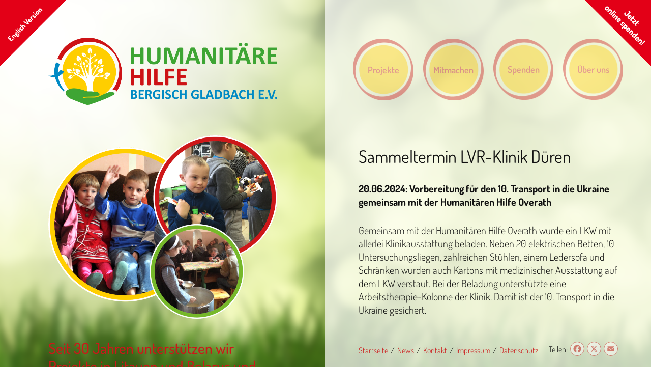

--- FILE ---
content_type: text/html; charset=UTF-8
request_url: https://hh-gl.de/news/sammeltermin-lvr-klinik-dueren/
body_size: 5268
content:
<!doctype html>
<html lang="de-DE" class="no-js">
	<head> 
		<meta charset="UTF-8">
		<title>Sammeltermin LVR-Klinik Düren - Humanitäre Hilfe Bergisch Gladbach e.V.</title> 

		<meta http-equiv="X-UA-Compatible" content="IE=edge">
		<meta name="viewport" content="width=device-width, initial-scale=1.0">

		<meta name='robots' content='index, follow, max-image-preview:large, max-snippet:-1, max-video-preview:-1' />

	<!-- This site is optimized with the Yoast SEO plugin v22.8 - https://yoast.com/wordpress/plugins/seo/ -->
	<link rel="canonical" href="https://hh-gl.de/news/sammeltermin-lvr-klinik-dueren/" />
	<meta property="og:locale" content="de_DE" />
	<meta property="og:type" content="article" />
	<meta property="og:title" content="Sammeltermin LVR-Klinik Düren - Humanitäre Hilfe Bergisch Gladbach e.V." />
	<meta property="og:description" content="Gemeinsam mit der Humanitären Hilfe Overath wurde ein LKW mit allerlei Klinikausstattung beladen. Neben 20 elektrischen Betten, 10 Untersuchungsliegen, zahlreichen Stühlen, einem Ledersofa und Schränken wurden auch Kartons mit medizinischer Ausstattung auf dem LKW verstaut. Bei der Beladung unterstützte eine Arbeitstherapie-Kolonne der Klinik. Damit ist der 10. Transport in die Ukraine gesichert." />
	<meta property="og:url" content="https://hh-gl.de/news/sammeltermin-lvr-klinik-dueren/" />
	<meta property="og:site_name" content="Humanitäre Hilfe Bergisch Gladbach e.V." />
	<meta property="article:modified_time" content="2024-06-23T13:43:23+00:00" />
	<meta name="twitter:card" content="summary_large_image" />
	<meta name="twitter:label1" content="Geschätzte Lesezeit" />
	<meta name="twitter:data1" content="1 Minute" />
	<script type="application/ld+json" class="yoast-schema-graph">{"@context":"https://schema.org","@graph":[{"@type":"WebPage","@id":"https://hh-gl.de/news/sammeltermin-lvr-klinik-dueren/","url":"https://hh-gl.de/news/sammeltermin-lvr-klinik-dueren/","name":"Sammeltermin LVR-Klinik Düren - Humanitäre Hilfe Bergisch Gladbach e.V.","isPartOf":{"@id":"https://hh-gl.de/#website"},"datePublished":"2024-06-23T13:36:26+00:00","dateModified":"2024-06-23T13:43:23+00:00","breadcrumb":{"@id":"https://hh-gl.de/news/sammeltermin-lvr-klinik-dueren/#breadcrumb"},"inLanguage":"de-DE","potentialAction":[{"@type":"ReadAction","target":["https://hh-gl.de/news/sammeltermin-lvr-klinik-dueren/"]}]},{"@type":"BreadcrumbList","@id":"https://hh-gl.de/news/sammeltermin-lvr-klinik-dueren/#breadcrumb","itemListElement":[{"@type":"ListItem","position":1,"name":"Startseite","item":"https://hh-gl.de/"},{"@type":"ListItem","position":2,"name":"News","item":"https://hh-gl.de/news/"},{"@type":"ListItem","position":3,"name":"Sammeltermin LVR-Klinik Düren"}]},{"@type":"WebSite","@id":"https://hh-gl.de/#website","url":"https://hh-gl.de/","name":"Humanitäre Hilfe Bergisch Gladbach e.V.","description":"","potentialAction":[{"@type":"SearchAction","target":{"@type":"EntryPoint","urlTemplate":"https://hh-gl.de/?s={search_term_string}"},"query-input":"required name=search_term_string"}],"inLanguage":"de-DE"}]}</script>
	<!-- / Yoast SEO plugin. -->


<link rel='dns-prefetch' href='//static.addtoany.com' />
<link rel='stylesheet' id='wp-block-library-css' href='https://hh-gl.de/wp-includes/css/dist/block-library/style.min.css?ver=6.5.4' media='all' />
<style id='classic-theme-styles-inline-css' type='text/css'>
/*! This file is auto-generated */
.wp-block-button__link{color:#fff;background-color:#32373c;border-radius:9999px;box-shadow:none;text-decoration:none;padding:calc(.667em + 2px) calc(1.333em + 2px);font-size:1.125em}.wp-block-file__button{background:#32373c;color:#fff;text-decoration:none}
</style>
<style id='global-styles-inline-css' type='text/css'>
body{--wp--preset--color--black: #000000;--wp--preset--color--cyan-bluish-gray: #abb8c3;--wp--preset--color--white: #ffffff;--wp--preset--color--pale-pink: #f78da7;--wp--preset--color--vivid-red: #cf2e2e;--wp--preset--color--luminous-vivid-orange: #ff6900;--wp--preset--color--luminous-vivid-amber: #fcb900;--wp--preset--color--light-green-cyan: #7bdcb5;--wp--preset--color--vivid-green-cyan: #00d084;--wp--preset--color--pale-cyan-blue: #8ed1fc;--wp--preset--color--vivid-cyan-blue: #0693e3;--wp--preset--color--vivid-purple: #9b51e0;--wp--preset--gradient--vivid-cyan-blue-to-vivid-purple: linear-gradient(135deg,rgba(6,147,227,1) 0%,rgb(155,81,224) 100%);--wp--preset--gradient--light-green-cyan-to-vivid-green-cyan: linear-gradient(135deg,rgb(122,220,180) 0%,rgb(0,208,130) 100%);--wp--preset--gradient--luminous-vivid-amber-to-luminous-vivid-orange: linear-gradient(135deg,rgba(252,185,0,1) 0%,rgba(255,105,0,1) 100%);--wp--preset--gradient--luminous-vivid-orange-to-vivid-red: linear-gradient(135deg,rgba(255,105,0,1) 0%,rgb(207,46,46) 100%);--wp--preset--gradient--very-light-gray-to-cyan-bluish-gray: linear-gradient(135deg,rgb(238,238,238) 0%,rgb(169,184,195) 100%);--wp--preset--gradient--cool-to-warm-spectrum: linear-gradient(135deg,rgb(74,234,220) 0%,rgb(151,120,209) 20%,rgb(207,42,186) 40%,rgb(238,44,130) 60%,rgb(251,105,98) 80%,rgb(254,248,76) 100%);--wp--preset--gradient--blush-light-purple: linear-gradient(135deg,rgb(255,206,236) 0%,rgb(152,150,240) 100%);--wp--preset--gradient--blush-bordeaux: linear-gradient(135deg,rgb(254,205,165) 0%,rgb(254,45,45) 50%,rgb(107,0,62) 100%);--wp--preset--gradient--luminous-dusk: linear-gradient(135deg,rgb(255,203,112) 0%,rgb(199,81,192) 50%,rgb(65,88,208) 100%);--wp--preset--gradient--pale-ocean: linear-gradient(135deg,rgb(255,245,203) 0%,rgb(182,227,212) 50%,rgb(51,167,181) 100%);--wp--preset--gradient--electric-grass: linear-gradient(135deg,rgb(202,248,128) 0%,rgb(113,206,126) 100%);--wp--preset--gradient--midnight: linear-gradient(135deg,rgb(2,3,129) 0%,rgb(40,116,252) 100%);--wp--preset--font-size--small: 13px;--wp--preset--font-size--medium: 20px;--wp--preset--font-size--large: 36px;--wp--preset--font-size--x-large: 42px;--wp--preset--spacing--20: 0.44rem;--wp--preset--spacing--30: 0.67rem;--wp--preset--spacing--40: 1rem;--wp--preset--spacing--50: 1.5rem;--wp--preset--spacing--60: 2.25rem;--wp--preset--spacing--70: 3.38rem;--wp--preset--spacing--80: 5.06rem;--wp--preset--shadow--natural: 6px 6px 9px rgba(0, 0, 0, 0.2);--wp--preset--shadow--deep: 12px 12px 50px rgba(0, 0, 0, 0.4);--wp--preset--shadow--sharp: 6px 6px 0px rgba(0, 0, 0, 0.2);--wp--preset--shadow--outlined: 6px 6px 0px -3px rgba(255, 255, 255, 1), 6px 6px rgba(0, 0, 0, 1);--wp--preset--shadow--crisp: 6px 6px 0px rgba(0, 0, 0, 1);}:where(.is-layout-flex){gap: 0.5em;}:where(.is-layout-grid){gap: 0.5em;}body .is-layout-flex{display: flex;}body .is-layout-flex{flex-wrap: wrap;align-items: center;}body .is-layout-flex > *{margin: 0;}body .is-layout-grid{display: grid;}body .is-layout-grid > *{margin: 0;}:where(.wp-block-columns.is-layout-flex){gap: 2em;}:where(.wp-block-columns.is-layout-grid){gap: 2em;}:where(.wp-block-post-template.is-layout-flex){gap: 1.25em;}:where(.wp-block-post-template.is-layout-grid){gap: 1.25em;}.has-black-color{color: var(--wp--preset--color--black) !important;}.has-cyan-bluish-gray-color{color: var(--wp--preset--color--cyan-bluish-gray) !important;}.has-white-color{color: var(--wp--preset--color--white) !important;}.has-pale-pink-color{color: var(--wp--preset--color--pale-pink) !important;}.has-vivid-red-color{color: var(--wp--preset--color--vivid-red) !important;}.has-luminous-vivid-orange-color{color: var(--wp--preset--color--luminous-vivid-orange) !important;}.has-luminous-vivid-amber-color{color: var(--wp--preset--color--luminous-vivid-amber) !important;}.has-light-green-cyan-color{color: var(--wp--preset--color--light-green-cyan) !important;}.has-vivid-green-cyan-color{color: var(--wp--preset--color--vivid-green-cyan) !important;}.has-pale-cyan-blue-color{color: var(--wp--preset--color--pale-cyan-blue) !important;}.has-vivid-cyan-blue-color{color: var(--wp--preset--color--vivid-cyan-blue) !important;}.has-vivid-purple-color{color: var(--wp--preset--color--vivid-purple) !important;}.has-black-background-color{background-color: var(--wp--preset--color--black) !important;}.has-cyan-bluish-gray-background-color{background-color: var(--wp--preset--color--cyan-bluish-gray) !important;}.has-white-background-color{background-color: var(--wp--preset--color--white) !important;}.has-pale-pink-background-color{background-color: var(--wp--preset--color--pale-pink) !important;}.has-vivid-red-background-color{background-color: var(--wp--preset--color--vivid-red) !important;}.has-luminous-vivid-orange-background-color{background-color: var(--wp--preset--color--luminous-vivid-orange) !important;}.has-luminous-vivid-amber-background-color{background-color: var(--wp--preset--color--luminous-vivid-amber) !important;}.has-light-green-cyan-background-color{background-color: var(--wp--preset--color--light-green-cyan) !important;}.has-vivid-green-cyan-background-color{background-color: var(--wp--preset--color--vivid-green-cyan) !important;}.has-pale-cyan-blue-background-color{background-color: var(--wp--preset--color--pale-cyan-blue) !important;}.has-vivid-cyan-blue-background-color{background-color: var(--wp--preset--color--vivid-cyan-blue) !important;}.has-vivid-purple-background-color{background-color: var(--wp--preset--color--vivid-purple) !important;}.has-black-border-color{border-color: var(--wp--preset--color--black) !important;}.has-cyan-bluish-gray-border-color{border-color: var(--wp--preset--color--cyan-bluish-gray) !important;}.has-white-border-color{border-color: var(--wp--preset--color--white) !important;}.has-pale-pink-border-color{border-color: var(--wp--preset--color--pale-pink) !important;}.has-vivid-red-border-color{border-color: var(--wp--preset--color--vivid-red) !important;}.has-luminous-vivid-orange-border-color{border-color: var(--wp--preset--color--luminous-vivid-orange) !important;}.has-luminous-vivid-amber-border-color{border-color: var(--wp--preset--color--luminous-vivid-amber) !important;}.has-light-green-cyan-border-color{border-color: var(--wp--preset--color--light-green-cyan) !important;}.has-vivid-green-cyan-border-color{border-color: var(--wp--preset--color--vivid-green-cyan) !important;}.has-pale-cyan-blue-border-color{border-color: var(--wp--preset--color--pale-cyan-blue) !important;}.has-vivid-cyan-blue-border-color{border-color: var(--wp--preset--color--vivid-cyan-blue) !important;}.has-vivid-purple-border-color{border-color: var(--wp--preset--color--vivid-purple) !important;}.has-vivid-cyan-blue-to-vivid-purple-gradient-background{background: var(--wp--preset--gradient--vivid-cyan-blue-to-vivid-purple) !important;}.has-light-green-cyan-to-vivid-green-cyan-gradient-background{background: var(--wp--preset--gradient--light-green-cyan-to-vivid-green-cyan) !important;}.has-luminous-vivid-amber-to-luminous-vivid-orange-gradient-background{background: var(--wp--preset--gradient--luminous-vivid-amber-to-luminous-vivid-orange) !important;}.has-luminous-vivid-orange-to-vivid-red-gradient-background{background: var(--wp--preset--gradient--luminous-vivid-orange-to-vivid-red) !important;}.has-very-light-gray-to-cyan-bluish-gray-gradient-background{background: var(--wp--preset--gradient--very-light-gray-to-cyan-bluish-gray) !important;}.has-cool-to-warm-spectrum-gradient-background{background: var(--wp--preset--gradient--cool-to-warm-spectrum) !important;}.has-blush-light-purple-gradient-background{background: var(--wp--preset--gradient--blush-light-purple) !important;}.has-blush-bordeaux-gradient-background{background: var(--wp--preset--gradient--blush-bordeaux) !important;}.has-luminous-dusk-gradient-background{background: var(--wp--preset--gradient--luminous-dusk) !important;}.has-pale-ocean-gradient-background{background: var(--wp--preset--gradient--pale-ocean) !important;}.has-electric-grass-gradient-background{background: var(--wp--preset--gradient--electric-grass) !important;}.has-midnight-gradient-background{background: var(--wp--preset--gradient--midnight) !important;}.has-small-font-size{font-size: var(--wp--preset--font-size--small) !important;}.has-medium-font-size{font-size: var(--wp--preset--font-size--medium) !important;}.has-large-font-size{font-size: var(--wp--preset--font-size--large) !important;}.has-x-large-font-size{font-size: var(--wp--preset--font-size--x-large) !important;}
.wp-block-navigation a:where(:not(.wp-element-button)){color: inherit;}
:where(.wp-block-post-template.is-layout-flex){gap: 1.25em;}:where(.wp-block-post-template.is-layout-grid){gap: 1.25em;}
:where(.wp-block-columns.is-layout-flex){gap: 2em;}:where(.wp-block-columns.is-layout-grid){gap: 2em;}
.wp-block-pullquote{font-size: 1.5em;line-height: 1.6;}
</style>
<link rel='stylesheet' id='contact-form-7-css' href='https://hh-gl.de/wp-content/plugins/contact-form-7/includes/css/styles.css?ver=5.9.5' media='all' />
<link rel='stylesheet' id='lightcase-css' href='https://hh-gl.de/wp-content/themes/hilibe/js/lib/lightcase/css/lightcase.css?ver=6.5.4' media='all' />
<link rel='stylesheet' id='theme-css' href='https://hh-gl.de/wp-content/themes/hilibe/style.css?ver=6.5.4' media='all' />
<link rel='stylesheet' id='responsive-css' href='https://hh-gl.de/wp-content/themes/hilibe/css/responsive.css?ver=6.5.4' media='all' />
<link rel='stylesheet' id='addtoany-css' href='https://hh-gl.de/wp-content/plugins/add-to-any/addtoany.min.css?ver=1.16' media='all' />
<script type="text/javascript" src="https://hh-gl.de/wp-content/themes/hilibe/js/jquery-1.11.3.min.js?ver=6.5.4" id="jquery-js"></script>
<script type="text/javascript" src="https://hh-gl.de/wp-content/themes/hilibe/js/jquery-ui.min.js?ver=6.5.4" id="jqueryui-js"></script>
<script type="text/javascript" src="https://hh-gl.de/wp-content/themes/hilibe/js/smoothscroll.js?ver=6.5.4" id="scroll-js"></script>
<script type="text/javascript" src="https://hh-gl.de/wp-content/themes/hilibe/js/lib/lightcase/lightcase.js?ver=6.5.4" id="lightcase-js"></script>
<script type="text/javascript" src="https://hh-gl.de/wp-content/themes/hilibe/js/cookie.js?ver=6.5.4" id="cookies-js"></script>
<script type="text/javascript" src="https://hh-gl.de/wp-content/themes/hilibe/js/scripts.js?ver=6.5.4" id="themescripts-js"></script>
<script type="text/javascript" id="addtoany-core-js-before">
/* <![CDATA[ */
window.a2a_config=window.a2a_config||{};a2a_config.callbacks=[];a2a_config.overlays=[];a2a_config.templates={};a2a_localize = {
	Share: "Teilen",
	Save: "Speichern",
	Subscribe: "Abonnieren",
	Email: "E-Mail",
	Bookmark: "Lesezeichen",
	ShowAll: "Alle anzeigen",
	ShowLess: "Weniger anzeigen",
	FindServices: "Dienst(e) suchen",
	FindAnyServiceToAddTo: "Um weitere Dienste ergänzen",
	PoweredBy: "Powered by",
	ShareViaEmail: "Teilen via E-Mail",
	SubscribeViaEmail: "Via E-Mail abonnieren",
	BookmarkInYourBrowser: "Lesezeichen in deinem Browser",
	BookmarkInstructions: "Drücke Ctrl+D oder \u2318+D um diese Seite bei den Lesenzeichen zu speichern.",
	AddToYourFavorites: "Zu deinen Favoriten hinzufügen",
	SendFromWebOrProgram: "Senden von jeder E-Mail Adresse oder E-Mail-Programm",
	EmailProgram: "E-Mail-Programm",
	More: "Mehr&#8230;",
	ThanksForSharing: "Thanks for sharing!",
	ThanksForFollowing: "Thanks for following!"
};

a2a_config.icon_color = "#FFFFFF,#CD1719";
/* ]]> */
</script>
<script type="text/javascript" async src="https://static.addtoany.com/menu/page.js" id="addtoany-core-js"></script>
<script type="text/javascript" async src="https://hh-gl.de/wp-content/plugins/add-to-any/addtoany.min.js?ver=1.1" id="addtoany-jquery-js"></script>
<link rel="https://api.w.org/" href="https://hh-gl.de/wp-json/" /><link rel="alternate" type="application/json+oembed" href="https://hh-gl.de/wp-json/oembed/1.0/embed?url=https%3A%2F%2Fhh-gl.de%2Fnews%2Fsammeltermin-lvr-klinik-dueren%2F" />
<link rel="alternate" type="text/xml+oembed" href="https://hh-gl.de/wp-json/oembed/1.0/embed?url=https%3A%2F%2Fhh-gl.de%2Fnews%2Fsammeltermin-lvr-klinik-dueren%2F&#038;format=xml" />
<link rel="icon" href="https://hh-gl.de/wp-content/uploads/2023/10/cropped-favico-32x32.png" sizes="32x32" />
<link rel="icon" href="https://hh-gl.de/wp-content/uploads/2023/10/cropped-favico-192x192.png" sizes="192x192" />
<link rel="apple-touch-icon" href="https://hh-gl.de/wp-content/uploads/2023/10/cropped-favico-180x180.png" />
<meta name="msapplication-TileImage" content="https://hh-gl.de/wp-content/uploads/2023/10/cropped-favico-270x270.png" />

	</head>
	<body class="news-template-default single single-news postid-1213 sammeltermin-lvr-klinik-dueren">
		<noscript id="noscript">
			<p class="info">Um den vollen Funktionsumfang dieser Webseite zu nutzen, benötigen Sie <a href="http://www.enable-javascript.com/de/" target="_blank">JavaScript</a>.<br><br>Eine Anleitung wie Sie JavaScript in Ihrem Browser einschalten, finden Sie <a href="http://www.enable-javascript.com/de/" target="_blank">hier</a>.</p>
		</noscript>
				<div class="sticky"><a class="caritas" href="https://hh-gl.de/online-spende/"></a><a class="enversion" href="https://hh-gl.de/english-version/"></a></div>
		<div id="siteWrapper" class="clear">
		<div class="bgimage"></div>
		<div id="siteInner">
	<div id="leftWrapper">
		<div id="leftInner">
		<div id="logoWrapper">
			<a href="https://hh-gl.de"><img id="logo" src="https://hilfe-lb.de/wp-content/uploads/2023/09/Logo_Humanitaere_Hilfe_GL_RGB-1024x299.png" id="logo" alt="Sammeltermin LVR-Klinik Düren - Humanitäre Hilfe Bergisch Gladbach e.V." /></a>
		</div>
					<div class="image">
				<img src="https://hh-gl.de/wp-content/uploads/2017/10/projekte-1024x818.png" alt="" class="animate" />			</div>
				<div class="mainclaim"></div>
		<div class="subclaim">Seit 30 Jahren unterstützen wir Projekte in Litauen und Belarus und seit März 2022 auch in der Ukraine. Wir leisten Hilfe, die ankommt, und dort, wo sie benötigt wird.</div>
		</div>
	</div>
	
	<div id="rightWrapper">
		
		
		<div id="contentWrapper">
	
			<div id="contentOuter">
				
				<div id="menuWrapper">
					<div id="mainmenu"><ul id="menu-mainmenu" class="menu"><li id="menu-item-56" class="menu-item menu-item-type-post_type menu-item-object-page menu-item-56"><a href="https://hh-gl.de/projekte/">Projekte</a></li>
<li id="menu-item-36" class="menu-item menu-item-type-post_type menu-item-object-page menu-item-36"><a href="https://hh-gl.de/mitmachen/">Mitmachen</a></li>
<li id="menu-item-44" class="menu-item menu-item-type-post_type menu-item-object-page menu-item-44"><a href="https://hh-gl.de/spenden/">Spenden</a></li>
<li id="menu-item-43" class="menu-item menu-item-type-post_type menu-item-object-page menu-item-43"><a href="https://hh-gl.de/ueber-uns/">Über uns</a></li>
</ul></div>
					<div id="submenu"><div id="sectionMenuWrapper">
</div></div>
				</div>
				
				<div id="contentInner">
					
										<div class="content">
						<h2>Sammeltermin LVR-Klinik Düren</h2>
													<p><strong>20.06.2024: Vorbereitung für den 10. Transport in die Ukraine gemeinsam mit der Humanitären Hilfe Overath</strong></p>
												<p>Gemeinsam mit der Humanitären Hilfe Overath wurde ein LKW mit allerlei Klinikausstattung beladen. Neben 20 elektrischen Betten, 10 Untersuchungsliegen, zahlreichen Stühlen, einem Ledersofa und Schränken wurden auch Kartons mit medizinischer Ausstattung auf dem LKW verstaut. Bei der Beladung unterstützte eine Arbeitstherapie-Kolonne der Klinik. Damit ist der 10. Transport in die Ukraine gesichert.</p>
					</div>
																						<div id="footerWrapper" class="clear">
	<div class="share"><div class="addtoany_shortcode"><div class="a2a_kit a2a_kit_size_28 addtoany_list" data-a2a-url="https://hh-gl.de/news/sammeltermin-lvr-klinik-dueren/" data-a2a-title="Sammeltermin LVR-Klinik Düren"><a class="a2a_button_facebook" href="https://www.addtoany.com/add_to/facebook?linkurl=https%3A%2F%2Fhh-gl.de%2Fnews%2Fsammeltermin-lvr-klinik-dueren%2F&amp;linkname=Sammeltermin%20LVR-Klinik%20D%C3%BCren" title="Facebook" rel="nofollow noopener" target="_blank"></a><a class="a2a_button_x" href="https://www.addtoany.com/add_to/x?linkurl=https%3A%2F%2Fhh-gl.de%2Fnews%2Fsammeltermin-lvr-klinik-dueren%2F&amp;linkname=Sammeltermin%20LVR-Klinik%20D%C3%BCren" title="X" rel="nofollow noopener" target="_blank"></a><a class="a2a_button_email" href="https://www.addtoany.com/add_to/email?linkurl=https%3A%2F%2Fhh-gl.de%2Fnews%2Fsammeltermin-lvr-klinik-dueren%2F&amp;linkname=Sammeltermin%20LVR-Klinik%20D%C3%BCren" title="Email" rel="nofollow noopener" target="_blank"></a></div></div></div>
			<div class="metamenuWrapper"><ul id="menu-metamenu" class="menu"><li id="menu-item-232" class="menu-item menu-item-type-post_type menu-item-object-page menu-item-home menu-item-232"><a href="https://hh-gl.de/">Startseite</a><span class="seperator">/</span></li>
<li id="menu-item-14" class="menu-item menu-item-type-custom menu-item-object-custom menu-item-14"><a href="/news">News</a><span class="seperator">/</span></li>
<li id="menu-item-154" class="menu-item menu-item-type-post_type menu-item-object-page menu-item-154"><a href="https://hh-gl.de/kontakt/">Kontakt</a><span class="seperator">/</span></li>
<li id="menu-item-81" class="menu-item menu-item-type-post_type menu-item-object-page menu-item-81"><a href="https://hh-gl.de/impressum/">Impressum</a><span class="seperator">/</span></li>
<li id="menu-item-327" class="menu-item menu-item-type-post_type menu-item-object-page menu-item-privacy-policy menu-item-327"><a rel="privacy-policy" href="https://hh-gl.de/datenschutzerklaerung/">Datenschutz</a><span class="seperator">/</span></li>
</ul></div>
		</div>				</div>
			</div>

		</div>
	</div>

<script type="text/javascript" src="https://hh-gl.de/wp-content/plugins/contact-form-7/includes/swv/js/index.js?ver=5.9.5" id="swv-js"></script>
<script type="text/javascript" id="contact-form-7-js-extra">
/* <![CDATA[ */
var wpcf7 = {"api":{"root":"https:\/\/hh-gl.de\/wp-json\/","namespace":"contact-form-7\/v1"}};
/* ]]> */
</script>
<script type="text/javascript" src="https://hh-gl.de/wp-content/plugins/contact-form-7/includes/js/index.js?ver=5.9.5" id="contact-form-7-js"></script>
</div>
</div>
</div>
<script type='text/javascript' src='https://hh-gl.de/wp-content/themes/hilibe/js/css3-animate-it.js?ver=4.6.1'></script>
</body>
</html>

--- FILE ---
content_type: text/css
request_url: https://hh-gl.de/wp-content/themes/hilibe/style.css?ver=6.5.4
body_size: 4177
content:
/*
	Theme Name: Hilfe Litauen Belarus
	Version: 2.0
	Author: Mike Franke
	Author URI: http://konsumkunst.com
*/

/*------------------------------------*\
	TYPOGRAPHY
\*------------------------------------*/

/* dosis-300 - latin */
@font-face {
  font-family: 'Dosis';
  font-style: normal;
  font-weight: 300;
  src: url('fonts/dosis-v27-latin-300.eot'); /* IE9 Compat Modes */
  src: local(''),
       url('fonts/dosis-v27-latin-300.eot?#iefix') format('embedded-opentype'), /* IE6-IE8 */
       url('fonts/dosis-v27-latin-300.woff2') format('woff2'), /* Super Modern Browsers */
       url('fonts/dosis-v27-latin-300.woff') format('woff'), /* Modern Browsers */
       url('fonts/dosis-v27-latin-300.ttf') format('truetype'), /* Safari, Android, iOS */
       url('fonts/dosis-v27-latin-300.svg#Dosis') format('svg'); /* Legacy iOS */
}
/* dosis-200 - latin */
@font-face {
  font-family: 'Dosis';
  font-style: normal;
  font-weight: 200;
  src: url('fonts/dosis-v27-latin-200.eot'); /* IE9 Compat Modes */
  src: local(''),
       url('fonts/dosis-v27-latin-200.eot?#iefix') format('embedded-opentype'), /* IE6-IE8 */
       url('fonts/dosis-v27-latin-200.woff2') format('woff2'), /* Super Modern Browsers */
       url('fonts/dosis-v27-latin-200.woff') format('woff'), /* Modern Browsers */
       url('fonts/dosis-v27-latin-200.ttf') format('truetype'), /* Safari, Android, iOS */
       url('fonts/dosis-v27-latin-200.svg#Dosis') format('svg'); /* Legacy iOS */
}
/* dosis-regular - latin */
@font-face {
  font-family: 'Dosis';
  font-style: normal;
  font-weight: 400;
  src: url('fonts/dosis-v27-latin-regular.eot'); /* IE9 Compat Modes */
  src: local(''),
       url('fonts/dosis-v27-latin-regular.eot?#iefix') format('embedded-opentype'), /* IE6-IE8 */
       url('fonts/dosis-v27-latin-regular.woff2') format('woff2'), /* Super Modern Browsers */
       url('fonts/dosis-v27-latin-regular.woff') format('woff'), /* Modern Browsers */
       url('fonts/dosis-v27-latin-regular.ttf') format('truetype'), /* Safari, Android, iOS */
       url('fonts/dosis-v27-latin-regular.svg#Dosis') format('svg'); /* Legacy iOS */
}
/* dosis-500 - latin */
@font-face {
  font-family: 'Dosis';
  font-style: normal;
  font-weight: 500;
  src: url('fonts/dosis-v27-latin-500.eot'); /* IE9 Compat Modes */
  src: local(''),
       url('fonts/dosis-v27-latin-500.eot?#iefix') format('embedded-opentype'), /* IE6-IE8 */
       url('fonts/dosis-v27-latin-500.woff2') format('woff2'), /* Super Modern Browsers */
       url('fonts/dosis-v27-latin-500.woff') format('woff'), /* Modern Browsers */
       url('fonts/dosis-v27-latin-500.ttf') format('truetype'), /* Safari, Android, iOS */
       url('fonts/dosis-v27-latin-500.svg#Dosis') format('svg'); /* Legacy iOS */
}
/* dosis-600 - latin */
@font-face {
  font-family: 'Dosis';
  font-style: normal;
  font-weight: 600;
  src: url('fonts/dosis-v27-latin-600.eot'); /* IE9 Compat Modes */
  src: local(''),
       url('fonts/dosis-v27-latin-600.eot?#iefix') format('embedded-opentype'), /* IE6-IE8 */
       url('fonts/dosis-v27-latin-600.woff2') format('woff2'), /* Super Modern Browsers */
       url('fonts/dosis-v27-latin-600.woff') format('woff'), /* Modern Browsers */
       url('fonts/dosis-v27-latin-600.ttf') format('truetype'), /* Safari, Android, iOS */
       url('fonts/dosis-v27-latin-600.svg#Dosis') format('svg'); /* Legacy iOS */
}
/* dosis-700 - latin */
@font-face {
  font-family: 'Dosis';
  font-style: normal;
  font-weight: 700;
  src: url('fonts/dosis-v27-latin-700.eot'); /* IE9 Compat Modes */
  src: local(''),
       url('fonts/dosis-v27-latin-700.eot?#iefix') format('embedded-opentype'), /* IE6-IE8 */
       url('fonts/dosis-v27-latin-700.woff2') format('woff2'), /* Super Modern Browsers */
       url('fonts/dosis-v27-latin-700.woff') format('woff'), /* Modern Browsers */
       url('fonts/dosis-v27-latin-700.ttf') format('truetype'), /* Safari, Android, iOS */
       url('fonts/dosis-v27-latin-700.svg#Dosis') format('svg'); /* Legacy iOS */
}
/* dosis-800 - latin */
@font-face {
  font-family: 'Dosis';
  font-style: normal;
  font-weight: 800;
  src: url('fonts/dosis-v27-latin-800.eot'); /* IE9 Compat Modes */
  src: local(''),
       url('fonts/dosis-v27-latin-800.eot?#iefix') format('embedded-opentype'), /* IE6-IE8 */
       url('fonts/dosis-v27-latin-800.woff2') format('woff2'), /* Super Modern Browsers */
       url('fonts/dosis-v27-latin-800.woff') format('woff'), /* Modern Browsers */
       url('fonts/dosis-v27-latin-800.ttf') format('truetype'), /* Safari, Android, iOS */
       url('fonts/dosis-v27-latin-800.svg#Dosis') format('svg'); /* Legacy iOS */
}

html { 
font-size: 62.5%;
height: 100%;
position: relative
}

/* ----- COOKIESTUFF ----- */

#cookie-notice {
opacity: 1;
z-index: 1000;
background-color: rgba(205,23,25,1) !important;
}

.cookie-notice-container {
padding:25px;
font-size:1.6rem
}

.cookie-notice-container #cn-notice-text {
display: block;
max-width: 800px;
margin: 0 auto 20px;
}

.cookie-notice-container a {
font-size: 1.4rem !important;
padding: 5px 10px !important;
text-decoration: underline;
color: #FFF;
}

.cookie-notice-container .cn-set-cookie {
display: inline-block;
padding: 6px 10px;
background: #FFF;
color: #e12d12;
text-decoration: none
}

/*------------------------------------*\
    MAIN
\*------------------------------------*/

html,body,div,span,object,iframe,h1,h2,h3,h4,h5,h6,p,blockquote,pre,a,abbr,address,cite,code,del,dfn,em,img,ins,q,small,strong,sub,sup,dl,dt,dd,ol,ul,li,fieldset,form,label,legend,table,caption,tbody,tfoot,thead,tr,th,td {
border:0;
margin:0;
padding:0
}

article,aside,figure,figure img,figcaption,hgroup,footer,header,nav,section,video,object {
display:block
}

/* global box-sizing */
*,
*:after,
*:before {
-moz-box-sizing:border-box;
box-sizing:border-box;
-webkit-font-smoothing:antialiased;
font-smoothing:antialiased;
text-rendering:optimizeLegibility;
-moz-osx-font-smoothing: grayscale;
}

body {
height:100%;
font-family: 'Dosis', sans-serif;
font-weight: 300;
font-size: 2rem;
line-height: 130%;
color: #111;
position: relative
}

body.popup {
overflow: hidden !important;
height: 100% !important;
}

#siteWrapper,
#skrollr-body {
height: 100%;
}

body.popup #siteWrapper,
body.popup #skrollr-body {
height: 100%;
overflow: hidden !important;
}

#siteInner {
display: grid;
grid-template-rows: auto;
grid-template-columns: 50% 50%;
min-height: 100%
}

noscript {
background-color:rgba(27, 32, 32, 1);
width: 100%;
height: 100%;
position: fixed;
top: 0;
left: 0;
z-index: 10001;
padding: 10%;
overflow: hidden;
text-align: center
}

noscript img {
margin: 0 0 50px 0;
}

noscript .info {
color: #FFF;
}

noscript .info a {
color: yellow
}

.hidden {
display: none;
}

img {
max-width:100%;
height: auto;
vertical-align:bottom;
-webkit-transform: translateZ(0);
}

a, .animate {
text-decoration:none;
-webkit-transition: all 0.3s ease;
-moz-transition: all 0.3s ease;
-ms-transition: all 0.3s ease;
-o-transition: all 0.3s ease;
transition: all 0.3s ease; 
}

a:focus {
outline:0;
}

a:hover,
a:active {
outline:0;
}

.bgimage {
height: 100%;
width: 100%;
position: fixed;
background: url(img/bg.png) no-repeat;
background-size: cover;
background-position: center center;
z-index: -10
}

#fadeWrap {
height:100%;
width: 100%;
background-color: rgba(255,255,255,1);
position: fixed;
top:0;
left:0;
z-index: 900;
}

h1,h2,h3,h4,h5,h6 {
font-size:100%;
font-weight:normal;
}

h1 {
font-size: 4rem;
line-height: 120%;
font-weight: 400;
margin: 30px 0 0 0;
}

h2 {
font-size: 3.4rem;
line-height: 120%;
font-weight: 400;
margin: 30px 0 0 0;
}

h3 {
font-size: 2.7rem;
line-height: 120%;
font-weight: 400;
margin: 30px 0 0 0;
}

h4 {
font-size: 2.2rem;
line-height: 120%;
font-weight: 400;
margin: 30px 0 0 0;
}

ul {
list-style: none;
line-height: 120%;
}

.nicescroll-rails {
z-index: 105 !important
}

.nicescroll-cursors {
background: #97AF5E !important;
border: 0px solid rgba(0,0,0,0) !important;
width: 15px !important;
}

#siteWrapper {
position: relative;
padding: 0px;
width: 100%;
margin: 0 auto;
}

.sticky {
position: fixed;
display: block;
width: 100%;
top:0;
z-index: 106
}

.caritas {
position: absolute;
right: 0;
top:0;
height: 130px;
width: 130px;
background: url(img/icons/online-spenden.png) no-repeat;
background-size: 130px;
background-position: center center;
}

.enversion {
position: absolute;
left: 0;
top:0;
height: 130px;
width: 130px;
background: url(img/icons/en.png) no-repeat;
background-size: 130px;
background-position: center center;
}

#caritasHint {
display: none;
text-align: center;
padding: 20px 40px;
}

/* ----- POPUPSTUFF ----- */

#popupWrapper {
background: rgba(255,255,255,0.3);
-webkit-backdrop-filter: saturate(120%) blur(15px);
backdrop-filter: saturate(120%) blur(15px);
filter: blur(0);
position: absolute;
width: 100%;
height: 100%;
top:0;
left:0;
z-index: 10000;
align-items: center;
justify-content: center;
display: none;
}

#popupWrapper.show {
display: flex;
}

#popupContent {
width: 60vw;
max-width: 680px;
background: #FFF;
padding: 50px 50px 20px;
-webkit-box-shadow: 0 0 40px 0 rgba(0,0,0,0.3);
box-shadow: 0 0 40px 0 rgba(0,0,0,0.3);
position: relative;
opacity: 1;
transition: all 0.8s ease-out;
}

#popupContent.fadeout {
top:-60px;
opacity: 0;
}

#popupContent .close {
width: 30px;
height: 30px;
position: absolute;
cursor: pointer;
right: 20px;
top:20px;
}

#popupContent .close:after {
content: '';
height: 30px;
border-left: 2px solid rgba(205,23,25,1);
position: absolute;
transform: rotate(45deg);
left: 15px;
}

#popupContent .close:before {
content: '';
height: 30px;
border-left: 2px solid rgba(205,23,25,1);
position: absolute;
transform: rotate(-45deg);
left: 15px;
}

#popupContent h2,
#popupContent a {
font-weight: bold;
color: rgba(205,23,25,1);
margin: 0 0 30px 0
}

#popupContent p {
margin: 0 0 30px 0;
font-weight: 400
}

/*------------------------------------*\
    LEFTCONTENT
\*------------------------------------*/

#leftWrapper {
height: 100%;
padding: 100px 5vw 5vw;
}

#leftWrapper #leftInner {
padding: 0 50px;
max-width: 660px;
margin: 0 auto;
}

@media only screen and (min-height:1080px) {

#leftWrapper #leftInner {
position: sticky;
top:100px
}

}

.mainclaim {
font-size: 5.4rem;
font-weight: 500;
color: rgba(255,206,0,1);
line-height: 100%;
max-width: 660px;
margin: 30px 0 8px;
text-shadow: 0 0 30px #FCFDF7;
}

.subclaim {
font-size: 3.6rem;
font-weight: 500;
color: rgba(205,23,25,1);
line-height: 120%;
max-width: 620px;
margin: 40px 0 8px;
}

#leftWrapper .image {
margin: 60px auto 0;
max-width: 700px;
}

/*------------------------------------*\
    RIGHTCONTENT
\*------------------------------------*/

#rightWrapper {
min-height: 100%;
height: auto;
padding: 70px 6vw 6vw;
background-color: rgba(255,255,255,0.7);
}

#rightWrapper #contentWrapper {
margin: 0 auto;
max-width: 620px;
}

#rightWrapper #contentOuter {
position: relative;
}

#rightWrapper #contentInner {
padding: 40px 20px 0;
position: relative;
-ms-hyphens: auto;
-webkit-hyphens: auto;
hyphens: auto;
}

#rightWrapper #contentInner a {
color: rgba(205,23,25,1);	
}

#rightWrapper #contentInner a:hover {
color: rgba(205,23,25,0.7);		
}

#rightWrapper #contentInner p {
margin: 30px 0 0 0
}

/* ----- MAINMENU ----- */

#mainmenu ul {
display: table;
width: 100%;
}

#mainmenu ul li {
display: table-cell;
width: 25%;
padding: 10px;
vertical-align: middle
}

#mainmenu ul li a {
display: block;
width: 100%;
padding: 49% 0;
background: url(img/menubg.png) no-repeat center center;
background-size: 95%;
text-align: center;
color: rgba(205,23,25,1);
font-weight: 600;
font-size: 1.8rem;
opacity: 0.4
}

.chronic #mainmenu ul li.menu-item-43 a,
#mainmenu ul li.current-menu-item a,
#mainmenu ul li a:hover {
opacity: 1;
background-size: 100%;
font-size: 1.95rem;
}

#mainmenu ul li.current-menu-item a {
pointer-events: none
}

/* ----- ACCORDIONS ----- */

#contentInner .extraContent {
margin: 30px 0 0 0
}

.projekte #contentInner .extraContent {
margin: -30px 0 0 0
}

#contentInner .accordion {
margin: 0 0 0 0;
opacity: 1 !important;
border-bottom: 1px dotted rgba(0,0,0,0.5)
}

#contentInner .textblock {
margin: 60px 0 0 0
}

#contentInner .accordion .title {
margin: 0;
cursor: pointer
}

#contentInner .accordion .acccontent {
overflow:auto;
padding: 0 0 15px 0
}

#contentInner .accordion .acccontent h3 {
margin: 10px 0 6px 0;
font-size: 2rem
}

#rightWrapper #contentInner .accordion .acccontent p {
margin: 0 0 20px 0
}

#contentInner .accordion .title {
display: block;
position: relative;
font-size: 2.5rem;
line-height: 130%;
color: rgba(0,0,0,0.7);
position: relative;
padding: 18px 0 15px;
overflow: hidden;
text-overflow: ellipsis;
white-space: nowrap
}

#contentInner .accordion.active .title,
#contentInner .accordion.openfirst .title {
color: rgba(0,0,0,1);
padding: 28px 0 15px;
overflow: show;
text-overflow: inherit;
white-space: normal
}

#contentInner .accordion .title .icon:after,
#contentInner .accordion .subtitle .icon:after {
-webkit-transition: all 0.3s ease;
-moz-transition: all 0.3s ease;
-ms-transition: all 0.3s ease;
-o-transition: all 0.3s ease;
transition: all 0.3s ease;	
}

#contentInner .accordion .title .icon:after {
content: "";
width: 20px;
height: 20px;
background: url(img/icons/accordion.png) no-repeat center center;
background-size: 20px;
position: absolute;
top: 28px;
right:0;
}

#contentInner .accordion.active .title .icon:after,
#contentInner .accordion.active .title:hover .icon:after {
transform: rotate(-180deg);
top: 30px;
}

#contentInner .accordion {
overflow:hidden;
}
 
#contentInner .accordion .acccontent {
display: none;
}

#contentInner .accordion table {
border-collapse: collapse;
margin: 20px 0 0 0
}

#contentInner .accordion table td {
width: 33%;
vertical-align: top;
padding: 0 2.5%;
font-size: 1.6rem;
line-height: 140%;
}

#contentInner .accordion table td h4 {
margin: 12px 0 0 0;
font-size: 2rem;
font-weight: 500
}

#contentInner .accordion table td strong {
margin: 0 0 -10px 0;
display: block
}

#contentInner .accordion .acccontent ul {
margin: 0 0 30px 0;
display: table
}

#contentInner .accordion .acccontent ul li {
display: table-row
}

#contentInner .accordion .acccontent ul li:before {
content:'\00BB';
font-size:1.5rem;
display: table-cell;
padding: 0 8px 0 0;
vertical-align: top;
color: rgba(0,0,0,0.8)
}

/* ----- GALLERY ----- */

.accordion .desc {
font-size: 1.8rem;
line-height: 140%;
margin: 0 0 20px 0;
}

.galleryWrapper .bild {
float:left;
width: 32%;
margin: 0 2% 2% 0;
}

.galleryWrapper .bild:nth-child(3n) {
margin: 0 0 2% 0;
}

.galleryWrapper .bild img {
opacity: 0.7;
display: block;
-webkit-transition: 0.2s ease-out;
-moz-transition: 0.2s ease-out;
-ms-transition: 0.2s ease-out;
-o-transition: 0.2s ease-out;
transition: 0.2s ease-out; 
}

.galleryWrapper .bild img:hover {
opacity: 1
}

#lightcase-caption {
font-size: 1.8rem !important
}

/*------------------------------------*\
    NEWS
\*------------------------------------*/

#newsWrapper h3 {
margin: 30px 0
}

#newsWrapper h4 {
margin: 20px 0 0 0;
}

#rightWrapper #contentInner #newsWrapper .news  p {
margin: 10px 0 0 0
}

.post-type-archive-news #rightWrapper #contentInner h2 {
margin: 30px 0 30px 0;
}

.news {
padding:0 0 30px 0;
border-top: 1px dotted rgba(0,0,0,0.3)
}

#rightWrapper #contentInner .news p {
margin: 15px 0 0 0;
font-size: 1.8rem
}

#rightWrapper #contentInner .news h3 {
font-size: 2.4rem;
}

/*------------------------------------*\
    FOOTER
\*------------------------------------*/

#footerWrapper {
margin:50px 0 0 0;
font-size: 1.6rem;
line-height: 100%;
}

#footerWrapper .metamenuWrapper {
float:left;
padding: 8px 0 0 0;
}

#footerWrapper .share {
float:right;
}

#footerWrapper .addtoany_list::before {
content: 'Teilen:';
display: inline;
}

#footerWrapper .share .a2a_svg {
padding:3px !important;
display: inline-block;
border-radius: 50% !important;
border: 1px solid rgba(205,23,25,1);
opacity: 0.5;
-webkit-transition: 0.2s ease-out;
-moz-transition: 0.2s ease-out;
-ms-transition: 0.2s ease-out;
-o-transition: 0.2s ease-out;
transition: 0.2s ease-out; 
}

#footerWrapper .share .a2a_svg:hover {
opacity: 1
}

.addtoany_list a {
padding: 0 !important;
margin: 0 0 0 5px;
}

/*------------------------------------*\
    METAMENU
\*------------------------------------*/

.metamenuWrapper ul {
display: table;
}

.metamenuWrapper ul li {
display: table-cell;
}

.metamenuWrapper ul li .seperator {
padding: 0 5px
}

.metamenuWrapper ul li:last-child .seperator {
display: none
}

.metamenuWrapper a {
color: rgba(205,23,25,1);	
}

.metamenuWrapper a:hover {
color: rgba(205,23,25,0.7);		
}

.toptrigger {
width: 30px;
height: 30px;
padding: 10px;
background: url(img/icons/arrow_up.png) no-repeat center center;
background-size: 30px;
cursor: pointer;
position: relative;
left:50%;
top:70px;
margin: 0 0 0 -15px;
-webkit-transition: all 0.5s ease;
-moz-transition: all 0.5s ease;
-ms-transition: all 0.5s ease;
-o-transition: all 0.5s ease;
transition: all 0.5s ease;
}

.toptrigger:hover {
top:58px;
}

/*------------------------------------*\
    404
\*------------------------------------*/

#notfound {
position: absolute;
top: 50%;
left: 50%;
transform: translate(-50%, -50%);
-ms-transform: translate(-50%, -50%);
-webkit-transform: translate(-50%, -50%);
text-align: center;
color: #FFF
}

#notfound h1 {
line-height: 100%;
color: #FFF
}

#notfound p {
margin: 20px 0 0 0;
}

.content.notfound {
height:100%;
}

/*------------------------------------*\
    ANMELEDEFORMULAR
\*------------------------------------*/

.innerForm {
margin: 30px 0 0 0;
color: rgba(0,0,0,0.7);
font-weight: 100;
}

.innerForm h4 {
font-size: 2.1rem;
font-weight: 400;
margin: 30px 0 0 0
}

.innerForm .label {
display: block;
float: left;
width: 35%;
padding: 9px 5px 9px 0;
margin: 8px 0 0 0
}

.innerForm .input {
display: block;
float: left;
width: 65%;
margin: 8px 0 0 0
}

.innerForm a {
color: rgba(225,45,18,1);
display: inline-block;
border-bottom: 1px dotted rgba(225,45,18,1)
}

.innerForm a:hover {
border-bottom: 1px dotted rgba(225,45,18,0)
}

.innerForm .clear {
margin: 5px 0 0 0
}

.innerForm .margin {
margin: 30px 0 0 0
}

.innerForm .input input{
-webkit-transition: all 0.3s ease;
-moz-transition: all 0.3s ease;
-ms-transition: all 0.3s ease;
-o-transition: all 0.3s ease;
transition: all 0.3s ease; 
}

.innerForm .input input,
.innerForm .input textarea {
padding: 9px 12px;
font-size: inherit;
font-family: inherit;
font-weight: inherit;
border: 1px solid rgba(0,0,0,0.2);
width: 100%;
background-color: rgba(255,255,255,1);
border: 1px solid rgba(0,0,0,0.2);
}

.innerForm .input input.wpcf7-not-valid,
.innerForm div.quiz span.quiz input.wpcf7-not-valid {
background-color: rgba(225,45,18,0.1);
}

.innerForm .input textarea {
height:140px;
-webkit-transition: all 0.3s ease;
-moz-transition: all 0.3s ease;
-ms-transition: all 0.3s ease;
-o-transition: all 0.3s ease;
transition: all 0.3s ease; 
}

.innerForm .input input:hover,
.innerForm .input select:hover
.innerForm .input textarea:hover,
.innerForm .input input:focus,
.innerForm .input select:focus,
.innerForm .input textarea:focus {
background-color: rgba(255,255,255,0.7);
border: 1px solid rgba(0,0,0,0.3);
}

.innerForm div.quiz {
font-size: 1.6rem;
line-height: 130%;
padding: 0 0 0 35%;
margin: 30px 0
}

.innerForm div.quiz span.quiz {
display: block;
margin: 8px 0 0 0;
}

.innerForm div.quiz span.quiz input {
padding: 9px 12px;
font-size: inherit;
font-family: inherit;
font-weight: inherit;
border: 1px solid rgba(0,0,0,0.2);
width: 50px;
background-color: rgba(255,255,255,1);
border: 1px solid rgba(0,0,0,0.2);
margin: 0 0 0 10px;
text-align: center;
-webkit-transition: all 0.3s ease;
-moz-transition: all 0.3s ease;
-ms-transition: all 0.3s ease;
-o-transition: all 0.3s ease;
transition: all 0.3s ease; 
}

.innerForm div.quiz span.quiz input:hover,
.innerForm div.quiz span.quiz input:focus {
background-color: rgba(255,255,255,0.7);
border: 1px solid rgba(0,0,0,0.3);
}

.datenschutz .wpcf7-list-item {
margin: 0 5px 0 0 !important
}

.innerForm .datenschutz input {
padding:0;
margin:0;
width: auto
}

.innerForm .datenschutz {
font-size: 1.5rem;
line-height: 120%;
}

.innerForm .submit input {
border: none;
background-color: rgba(205,23,25,1);
color: #FFF;
font-weight: 500;
font-size: 1.7rem;
cursor: pointer;
width: 65%;
padding: 20px 20px;
margin: 0 0 0 35%;
-webkit-transition: all 0.3s ease;
-moz-transition: all 0.3s ease;
-ms-transition: all 0.3s ease;
-o-transition: all 0.3s ease;
transition: all 0.3s ease; 
opacity: 0.7
}

.innerForm .submit input:hover {
opacity: 0.9
}

.innerForm .submit input:disabled {
opacity: 0.3 !important;
cursor: default
}

.thankyou {
display: none;
}

.thankyou {
font-weight: 300;
}

.thankyou p {
margin: 30px 0 0 0
}

.thankyou strong {
font-weight: 400
}

.wpcf7-not-valid-tip {
display: none !important;
}

.wpcf7-response-output {
border: medium none !important;
color: rgba(180,46,19,1);
font-weight: 500;
font-size: 2rem;
line-height: 130%;
margin: 15px 0 30px !important;
padding: 0 0 20px 35% !important;
text-align: left
}

div.wpcf7-validation-errors,
div.wpcf7-mail-sent-ok {
border:none !important;
padding: 0 !important;
margin: 20px 0 20px 0 !important
}

div.wpcf7 .ajax-loader {
background: rgba(255,255,255,0);
position: absolute;
top:0;
left:0;
z-index: 100;
width: 100%;
height: 100%;
display: block;
margin: 0;
padding: 0;
-webkit-transition: all 0.3s ease;
-moz-transition: all 0.3s ease;
-ms-transition: all 0.3s ease;
-o-transition: all 0.3s ease;
transition: all 0.3s ease;
opacity: 0;
}

div.wpcf7 .ajax-loader.is-active {
opacity: 1
}

div.wpcf7 .ajax-loader.is-active:after {
content: "";
background: url(img/loader.png) no-repeat center center;
background-size: 50px; 
width: 50px;
height: 50px;
display: block;
position: absolute;
bottom: 50%;
left: 50%;
margin: 0 0 -25px -25px;
z-index: 1;
opacity: 0.15;
-webkit-animation:spin 1s linear infinite;
-moz-animation:spin 1s linear infinite;
animation:spin 1s linear infinite;
}

@-moz-keyframes spin { 100% { -moz-transform: rotate(360deg); } }
@-webkit-keyframes spin { 100% { -webkit-transform: rotate(360deg); } }
@keyframes spin { 100% { -webkit-transform: rotate(360deg); transform:rotate(360deg); } }


--- FILE ---
content_type: text/css
request_url: https://hh-gl.de/wp-content/themes/hilibe/css/responsive.css?ver=6.5.4
body_size: 1360
content:
/* ----------------------------------------------------------------------------- MAX WIDTH 1600 PX */

@media only screen and (max-width:1600px) {

/*------------------------------------*\
    LEFTCONTENT
\*------------------------------------*/

#leftWrapper {
height: 100%;
padding: 5.8vw 3.5vw 3.5vw;
}

.mainclaim {
font-size: 3.5vw;
line-height: 100%;
}

.subclaim {
font-size: 2.3vw;
}

#leftWrapper .image {
margin: 60px auto 0;
max-width: 700px;
}

/*------------------------------------*\
    RIGHTCONTENT
\*------------------------------------*/

#rightWrapper {
padding: 3.8vw 4.8vw 3vw;
}

#rightWrapper #contentWrapper {
margin: 0 auto;
max-width: 100%;
}

/* ----- MAINMENU ----- */

#mainmenu ul li {
padding: 0.5vw;
}

#mainmenu ul li a {
font-size: 1.3vw;
}

#mainmenu ul li.current-menu-item a,
#mainmenu ul li a:hover {
font-size: 1.4vw;
}

}

/* ----------------------------------------------------------------------------- MAX WIDTH 1280 PX */

@media only screen and (max-width:1280px) {

/*------------------------------------*\
    LEFTCONTENT
\*------------------------------------*/

#leftWrapper {
padding: 5.8vw 3.5vw 3.5vw;
}


/*------------------------------------*\
    RIGHTCONTENT
\*------------------------------------*/

#rightWrapper {
padding: 4.5vw 3.5vw 3vw;
}

/* ----- MAINMENU ----- */

#mainmenu ul li {
padding: 0.5vw;
}

#mainmenu ul li a {
font-size: 1.4vw;
}

#mainmenu ul li.current-menu-item a,
#mainmenu ul li a:hover {
font-size: 1.5vw;
}
	
}

/* ----------------------------------------------------------------------------- MAX WIDTH 1100 PX */

@media only screen and (max-width:1100px) {
	
.nicescroll-cursors {
background: #97AF5E !important;
border: 0px solid rgba(0,0,0,0) !important;
width: 1vw !important;
}

/*------------------------------------*\
    LEFTCONTENT
\*------------------------------------*/

#leftWrapper {
padding: 5.8vw 3.5vw 3.5vw;
}

#leftWrapper #leftInner {
padding: 0 2vw;
max-width: 660px;
margin: 0 auto;
}

#leftWrapper .image {
margin: 60px auto 0;
max-width: 700px;
}

/*------------------------------------*\
    RIGHTCONTENT
\*------------------------------------*/

#rightWrapper {
padding: 4.5vw 3.5vw 3vw;
}

/* ----- MAINMENU ----- */

#mainmenu ul li {
padding: 0.4vw;
}

#mainmenu ul li a {
font-size: 1.6vw;
}

#mainmenu ul li.current-menu-item a,
#mainmenu ul li a:hover {
font-size: 1.7vw;
}

/*------------------------------------*\
    FOOTER
\*------------------------------------*/

#footerWrapper {
margin:80px 0 0 0;
font-size: 1.6vw;
}
	
}

/* ----------------------------------------------------------------------------- MAX WIDTH 840 PX */

@media only screen and (max-width:840px) {
	
#siteInner {
display: block;
}
	
.bgimage {
background-position: center center;
}

body {
overflow-x: hidden
}

.caritas,
.enversion {
height: 90px;
width: 90px;
background-size: 90px;
}

/*------------------------------------*\
    LEFTCONTENT
\*------------------------------------*/

#leftWrapper {
position: relative;
height: auto;
width: 100%;
padding: 6vw 7vw;
float: none;
}

#leftWrapper #logoWrapper {
max-width: 48%;
}

#leftWrapper #leftInner {
padding: 0;
max-width: inherit;
margin: 0 auto;
}

.mainclaim br,
.subclaim br  {

}

.mainclaim {
font-size: 5vw;
margin: 5vw 0 0 10px;
line-height: 100%;
}

.subclaim {
font-size: 3vw;
margin: 5vw 0 0 10px;
}

#leftWrapper .image {
position: absolute;
width:100%;
height: 100%;
display: none;
}

/*------------------------------------*\
    RIGHTCONTENT
\*------------------------------------*/

#rightWrapper {
width: 100%;
min-height:inherit;
height: auto;
float: none;
padding: 3vw 6vw;
background-color: rgba(255,255,255,0.7);
}

#rightWrapper #contentInner {
padding: 10px 10px 0;
}

/* ----- MAINMENU ----- */

#mainmenu ul li {
padding: 1vw;
}

#mainmenu ul li a {
font-size: 2.6vw;
}

#mainmenu ul li.current-menu-item a,
#mainmenu ul li a:hover {
font-size: 2.7vw;
}

/*------------------------------------*\
    FOOTER
\*------------------------------------*/

#footerWrapper {
margin:80px 0 0 0;
font-size: 1.5rem;
}
	
}

/* ----------------------------------------------------------------------------- MAX WIDTH 640 PX */

@media only screen and (max-width:640px) {

#popupContent {
width: 100%;
max-width: auto;
background: #FFF;
padding: 50px;
position: relative;
opacity: 1;
transition: all 0.8s ease-out;
overflow: auto
}
	
}

/* ----------------------------------------------------------------------------- MAX WIDTH 480 PX */

@media only screen and (max-width:480px) {
	
.bgimage {
background-position: -200px center;
}

#popupWrapper {
position: absolute;
width: 100%;
height: 100%;
top:0;
left:0;
z-index: 10000;
align-items:flex-start;
justify-content:flex-start;
overflow: auto
}

/*------------------------------------*\
    LEFTCONTENT
\*------------------------------------*/

#leftWrapper {
position: static;
height: auto;
width: 100%;
padding: 6vw 5vw;
}

#leftWrapper #logoWrapper {
max-width: 60%;
margin: 0 auto
}

#leftWrapper #leftInner {
padding: 0;
max-width: inherit;
margin: 0 auto;
}

.mainclaim br,
.subclaim br  {

}

.mainclaim {
font-size: 8vw;
margin: 5vw 0 0 2.5vw;
line-height: 100%;
text-shadow: 0 0 20px #FCFDF7;
}

.subclaim {
font-size: 5vw;
margin: 5vw 0 0 2.5vw;
}

#leftWrapper .image {
margin: 0;
max-width: 95%;
width: 900px;
position: fixed;
right: -54vw;
top:-90px;
display: none;
}

/*------------------------------------*\
    RIGHTCONTENT
\*------------------------------------*/

#rightWrapper {
padding: 2vw 4vw;
font-size: 1.7rem;
line-height: 130%;
}

#rightWrapper #contentInner {
padding:0 10px;
}

#rightWrapper #contentInner h2 {
font-size: 2.6rem;
margin: 10px 0 0 0
}

#rightWrapper #contentInner h3 {
font-size: 2rem;
line-height: 120%;
font-weight: 400;
margin: 15 0 0 0;
}

#rightWrapper #contentInner h4 {
font-size: 1.8rem;
line-height: 120%;
font-weight: 400;
margin: 15 0 0 0;
}

#rightWrapper #contentInner p {
margin: 20px 0 0 0
}

#contentInner .accordion table
#contentInner .accordion tbody,
#contentInner .accordion tr,
#contentInner .accordion td {
display: block;
width: 100% !important;
padding: 0;
margin: 0;
}

#contentInner .extraContent {
margin: 15px 0 0 0
}

#contentInner .textblock {
margin: 40px 0 0 0
}

.projekte #contentInner .extraContent {
margin: -30px 0 0 0
}

#contentInner .accordion td {
margin: 0 0 60px 0;
}

#contentInner .accordion .title {
font-size: 2rem;
padding: 14px 0 11px;
}

#contentInner .accordion .title .icon:after {
top: 20px;
}

.accordion .desc {
font-size: 1.5rem;
line-height: 130%;
margin: 0 0 15px 0;
}

/* ----- MAINMENU ----- */

#mainmenu ul li {
padding: 1vw;
}

#mainmenu ul li a {
font-size: 3vw;
}

#mainmenu ul li.current-menu-item a,
#mainmenu ul li a:hover {
font-size: 3.2vw;
}

/*------------------------------------*\
    NEWS
\*------------------------------------*/

#newsWrapper h3 {
margin: 20px 0
}

#newsWrapper h4 {
margin: 15px 0 0 0;
font-size: 2rem
}

#rightWrapper #contentInner #newsWrapper .news p {
margin: 10px 0 0 0
}

.post-type-archive-news #rightWrapper #contentInner h2 {
margin: 10px  0;
}

.news {
padding:0 0 15px 0;
border-top: 1px dotted rgba(0,0,0,0.3)
}

#rightWrapper #contentInner .news p {
margin: 15px 0 0 0;
font-size: 1.5rem;
line-height: 130%;
}

#rightWrapper #contentInner .news h3 {
font-size: 2rem;
margin: 15px 0 0 0
}

/*------------------------------------*\
    FOOTER
\*------------------------------------*/

#footerWrapper {
margin:40px 0 0 0;
font-size: 1.5rem;
padding: 0 0 15px 0
}

#footerWrapper .metamenuWrapper {
float:none;
padding: 8px 0 20px 0;
}

#footerWrapper .share {
float:none;
margin: 0 0 20px 0
}

/*------------------------------------*\
    ANMELEDEFORMULAR
\*------------------------------------*/

.innerForm {
margin: 30px 0 0 0;
color: rgba(0,0,0,0.7);
font-weight: 100;
}

.innerForm h4 {
font-size: 2.1rem;
font-weight: 400;
margin: 30px 0 0 0
}

.innerForm div.quiz {
font-size: 1.6rem;
line-height: 130%;
padding: 0;
margin: 30px 0
}

.innerForm .label {
display: block;
float: none;
width: 100%;
padding: 9px 5px 9px 0;
margin: 8px 0 0 0
}

.innerForm .input {
display: block;
float: none;
width: 100%;
}

.innerForm .submit input {
width: 100%;
padding: 20px 20px;
margin: 0;
}

.wpcf7-response-output {
padding: 0!important;
}
	
}

--- FILE ---
content_type: application/javascript
request_url: https://hh-gl.de/wp-content/themes/hilibe/js/scripts.js?ver=6.5.4
body_size: 809
content:
$(document).ready(function(){
	
	if (window.matchMedia('(min-width: 840px)').matches) {
		$("body").niceScroll({
			enablemousewheel: true,
			cursorborderradius: '0',
			cursorwidth: '8',
			cursorcolor: '#737B84',
			mousescrollstep: 30,
			autohidemode: 'scroll'
		});	
    }
			
	$('a[data-rel^=lightcase]').lightcase({
		transition: 'fade',
		shrinkFactor: 0.8,
	    showSequenceInfo: false,
	    showTitle: false,
	    maxWidth : '100%',
		maxHeight : '100%',
		iframe : {
        	width : '100%',
			height :'100%'
    	}
	});
	
	$('a[data-rel^=caritas]').lightcase({
		transition: 'fade',
		shrinkFactor: 0.8,
	    showSequenceInfo: false,
	    showTitle: false
	});
	
	/* ------------------------------------------------------------------------------------------ POPUP ----- */
	
	if ($("#popupWrapper").length) {
	
	if(sessionStorage.getItem('popup') != 'shown'){
		$('#popupWrapper').addClass('show');
		$('body').addClass('popup');
	}	
	
	$('#popupWrapper .close').click(function() {
		$('#popupContent').addClass('fadeout', function(){
			setTimeout(function () {
				$('#popupWrapper').fadeOut( "slow", function() {
					$('#popupWrapper').remove();
					setTimeout(function () {
						$('body').removeClass('popup');
						$("body").getNiceScroll().resize();
					}, 50);
				});
			}, 100);
		});
		sessionStorage.setItem('popup','shown')
	});
	
	}

	
	/* ------------------------------------------------------------------------------------------ ACCORDIONS ----- */
	
	
	$('.accordion.active .acccontent').show();
	$('.accordionSub.active .subcontent').show()
	
	function close_accordion_section() {
        $('.accordion').removeClass('active');
        $('.accordion .acccontent').stop().slideUp(450, 'easeInOutCubic').removeClass('open');
    }
 
    $('.accordion .title').click(function(e) {
        // Grab current anchor value
        var currentAttrValue = $(this).attr('data-href');
        if($(this).parent().hasClass('active')) {
            close_accordion_section();
        }else {
            close_accordion_section();
 
            // Add active class to section title
            $(this).parent().addClass('active');
            // Open up the hidden content panel
            $('.accordion ' + currentAttrValue).addClass('open').stop().slideDown(450, 'easeInOutCubic', function(){
	            $("body").getNiceScroll().resize();
            }); 
        }
        e.preventDefault();
    });
    
    /*var wpcf7Elm = document.querySelector( '.wpcf7' );
	
	wpcf7Elm.addEventListener('wpcf7mailsent', function(event) {
		$(".innerForm").slideToggle();
		$(".thankyou").slideToggle();
	}, false );
			
	wpcf7Elm.addEventListener('wpcf7invalid', function(event) {
		$("body").getNiceScroll().resize();
	}, false );*/

});